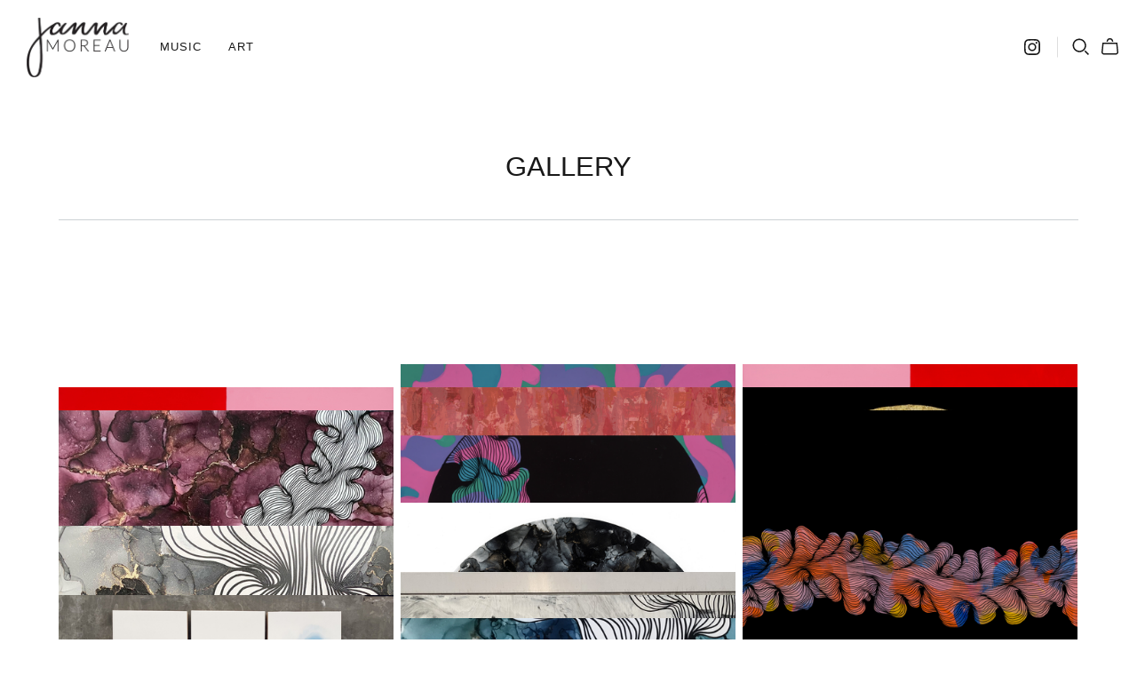

--- FILE ---
content_type: text/html; charset=UTF-8
request_url: https://cozygallery.addons.business/apousr/glry/20604?shop=art-by-janna-moreau.myshopify.com&width=1280&iframeid=cz-embed-gallery20604-1
body_size: 4737
content:
<!DOCTYPE html>
<html lang="en">
    <head>
                <title>Cozy-Image-Gallery</title>
        <link rel="preconnect" href="https://storageciggallery.addons.business">
        <link rel="preconnect" href="https://cdnig.addons.business">
        <link rel="preconnect" href="https://cdncozycig.addons.business">
        <link rel="preconnect" href="https://cdnjs.cloudflare.com">
        <link rel="preconnect" href="https://netdna.bootstrapcdn.com">
                <link rel="preconnect" href="https://fonts.googleapis.com">
                <style>html body {height: 100%;}body {margin: 0;}</style>

        

         <link href="https://cdnig.addons.business/css/embedded/app-strcssaferfghgg.css?v=212104101102" rel="stylesheet" type="text/css"> 
        <script type="text/javascript" src="https://cdnjs.cloudflare.com/ajax/libs/jquery/3.6.0/jquery.min.js"></script>
                <link href="https://fonts.googleapis.com/css?family=Roboto" rel="stylesheet">
        
        

                <script src="https://cdnig.addons.business/js/libs/masonry.js?v=212104101102"></script>
        
        
    </head>

    <body class="dom-ready cozy-masonry">

    <div id="iframeid" class="cz-embed-gallery20604-1" data-antitheft=""></div>


            <!-----Form Section------->

            			
            <style>

                .grid-item {
                    width: calc( ( 100% - 16px ) / 3 );
                    margin-bottom: 8px;
                }

                .gutter-sizer {
                    width: 8px;
                }

                .grid-sizer {
                    width: calc( ( 100% - 16px ) / 3 );
                    float: left;
                    margin-bottom: 8px;
                }

            </style>

                <style>
                    .grid-item .caption-body {
                        background-color: rgba(55,71,79,0.58);
                        color: rgba(255,255,255,255);
                    }
                    .grid-item .caption-body h3 {
                        font-weight: normal;
                        font-size: 16px;
                    }
                    .caption-body i {
                        font-weight: normal;
                        font-size: 16px;
                    }
                </style>

            
            <div class="grid" data-masonryud='{ "itemSelectora": ".grid-item", "columnWidths": 10, "gutters": 10 }'>


                <div class="grid-sizer" style="width: calc( ( 100% - 16px ) / 3 )"></div>
                <div class="gutter-sizer"></div>
                
                            <div class="grid-item cozy-grid-box" data-margin="8"
                                 data-column="3"
                                 data-mobile-column="1"
                                 data-tablet-column="3"
                                 data-antitheft="3"
                                 style="width: calc( ( 100% - 16px ) / 3 )">

                                
                                    <div id="837722" class="fancy-lightbox-modal cz-cursor-pointer"
                                         rel="group" data-image="https://cdncozygalleryo.addons.business/13232/cig-cozy-gallery-6513IyU-ABJM-2021-41-FridayNight5-36x36-xxl.jpg?c=10" data-thumb="https://cdncozygalleryo.addons.business/13232/cig-cozy-gallery-6513IyU-ABJM-2021-41-FridayNight5-36x36-s.jpg?c=10" data-title="&quot;Friday Night 5&quot; 36x36 - Acrylic and Silver on Wood"
                                         data-link="" data-target="">


                                    

                                    <div class="msnry_img_wrap  ">

                                        <div class="msnry_img_content">

                                            
                                            <img class="grid-item-img cz-img-foam" data-src="https://cdncozygalleryo.addons.business/13232/cig-cozy-gallery-6513IyU-ABJM-2021-41-FridayNight5-36x36-s.jpg?c=10" src="https://cdncozygalleryo.addons.business/13232/cig-cozy-gallery-6513IyU-ABJM-2021-41-FridayNight5-36x36-s.jpg?c=10"
                                                 alt="ABJM-2021-41-FridayNight5-36x36" data-pin-error="squawk" data-pin-url="" data-pin-media="https://cdncozygalleryo.addons.business/13232/cig-cozy-gallery-6513IyU-ABJM-2021-41-FridayNight5-36x36-xxl.jpg?c=10"
                                                 data-thumb="https://cdncozygalleryo.addons.business/13232/cig-cozy-gallery-6513IyU-ABJM-2021-41-FridayNight5-36x36-s.jpg?c=10">


                                            
                                                <div class="caption-body body-caption5">
                                                    <div class="overlay-content">
                                                                                                                    <h3>"Friday Night 5" 36x36 - Acrylic and Silver on Wood</h3>
                                                                                                            </div>
                                                </div>

                                            
                                    </div>
                                    </div>

                                                                    </div>                             </div>

                        
                            <div class="grid-item cozy-grid-box" data-margin="8"
                                 data-column="3"
                                 data-mobile-column="1"
                                 data-tablet-column="3"
                                 data-antitheft="3"
                                 style="width: calc( ( 100% - 16px ) / 3 )">

                                
                                    <div id="812315" class="fancy-lightbox-modal cz-cursor-pointer"
                                         rel="group" data-image="https://cdncozycig.addons.business/13232/cig-cozy-gallery-6513Gmz-Moreau-14-copy-xxl.jpg?c=13" data-thumb="https://cdncozycig.addons.business/13232/cig-cozy-gallery-6513Gmz-Moreau-14-copy-s.jpg?c=13" data-title="&quot;A Life Fulfilled&quot; 23x36 - mixed media on wood"
                                         data-link="" data-target="">


                                    

                                    <div class="msnry_img_wrap  ">

                                        <div class="msnry_img_content">

                                            
                                            <img class="grid-item-img cz-img-foam" data-src="https://cdncozycig.addons.business/13232/cig-cozy-gallery-6513Gmz-Moreau-14-copy-s.jpg?c=13" src="https://cdncozycig.addons.business/13232/cig-cozy-gallery-6513Gmz-Moreau-14-copy-s.jpg?c=13"
                                                 alt="Moreau-14 copy" data-pin-error="squawk" data-pin-url="" data-pin-media="https://cdncozycig.addons.business/13232/cig-cozy-gallery-6513Gmz-Moreau-14-copy-xxl.jpg?c=13"
                                                 data-thumb="https://cdncozycig.addons.business/13232/cig-cozy-gallery-6513Gmz-Moreau-14-copy-s.jpg?c=13">


                                            
                                                <div class="caption-body body-caption5">
                                                    <div class="overlay-content">
                                                                                                                    <h3>"A Life Fulfilled" 23x36 - mixed media on wood</h3>
                                                                                                            </div>
                                                </div>

                                            
                                    </div>
                                    </div>

                                                                    </div>                             </div>

                        
                            <div class="grid-item cozy-grid-box" data-margin="8"
                                 data-column="3"
                                 data-mobile-column="1"
                                 data-tablet-column="3"
                                 data-antitheft="3"
                                 style="width: calc( ( 100% - 16px ) / 3 )">

                                
                                    <div id="765059" class="fancy-lightbox-modal cz-cursor-pointer"
                                         rel="group" data-image="https://cdncozygalleryo.addons.business/13232/cig-cozy-gallery-6513BCn-Screen-Shot-2021-04-26-at-11.14.27-AM-xxl.png?c=10" data-thumb="https://cdncozygalleryo.addons.business/13232/cig-cozy-gallery-6513BCn-Screen-Shot-2021-04-26-at-11.14.27-AM-s.png?c=10" data-title="&quot;90s Kid 2&quot; 10x10 - mixed media on wood"
                                         data-link="" data-target="">


                                    

                                    <div class="msnry_img_wrap  ">

                                        <div class="msnry_img_content">

                                            
                                            <img class="grid-item-img cz-img-foam" data-src="https://cdncozygalleryo.addons.business/13232/cig-cozy-gallery-6513BCn-Screen-Shot-2021-04-26-at-11.14.27-AM-s.png?c=10" src="https://cdncozygalleryo.addons.business/13232/cig-cozy-gallery-6513BCn-Screen-Shot-2021-04-26-at-11.14.27-AM-s.png?c=10"
                                                 alt="Screen Shot 2021-04-26 at 11.14.27 AM" data-pin-error="squawk" data-pin-url="" data-pin-media="https://cdncozygalleryo.addons.business/13232/cig-cozy-gallery-6513BCn-Screen-Shot-2021-04-26-at-11.14.27-AM-xxl.png?c=10"
                                                 data-thumb="https://cdncozygalleryo.addons.business/13232/cig-cozy-gallery-6513BCn-Screen-Shot-2021-04-26-at-11.14.27-AM-s.png?c=10">


                                            
                                                <div class="caption-body body-caption5">
                                                    <div class="overlay-content">
                                                                                                                    <h3>"90s Kid 2" 10x10 - mixed media on wood</h3>
                                                                                                            </div>
                                                </div>

                                            
                                    </div>
                                    </div>

                                                                    </div>                             </div>

                        
                            <div class="grid-item cozy-grid-box" data-margin="8"
                                 data-column="3"
                                 data-mobile-column="1"
                                 data-tablet-column="3"
                                 data-antitheft="3"
                                 style="width: calc( ( 100% - 16px ) / 3 )">

                                
                                    <div id="772999" class="fancy-lightbox-modal cz-cursor-pointer"
                                         rel="group" data-image="https://cdncozygalleryo.addons.business/13232/cig-cozy-gallery-6513Wmj-ABJM-2021-20-Confetti-24x36-xxl.jpg?c=10" data-thumb="https://cdncozygalleryo.addons.business/13232/cig-cozy-gallery-6513Wmj-ABJM-2021-20-Confetti-24x36-s.jpg?c=10" data-title="&quot;Confetti&quot; 24x36 - Acrylic on Wood"
                                         data-link="" data-target="">


                                    

                                    <div class="msnry_img_wrap  ">

                                        <div class="msnry_img_content">

                                            
                                            <img class="grid-item-img cz-img-foam" data-src="https://cdncozygalleryo.addons.business/13232/cig-cozy-gallery-6513Wmj-ABJM-2021-20-Confetti-24x36-s.jpg?c=10" src="https://cdncozygalleryo.addons.business/13232/cig-cozy-gallery-6513Wmj-ABJM-2021-20-Confetti-24x36-s.jpg?c=10"
                                                 alt="ABJM-2021-20-Confetti-24x36" data-pin-error="squawk" data-pin-url="" data-pin-media="https://cdncozygalleryo.addons.business/13232/cig-cozy-gallery-6513Wmj-ABJM-2021-20-Confetti-24x36-xxl.jpg?c=10"
                                                 data-thumb="https://cdncozygalleryo.addons.business/13232/cig-cozy-gallery-6513Wmj-ABJM-2021-20-Confetti-24x36-s.jpg?c=10">


                                            
                                                <div class="caption-body body-caption5">
                                                    <div class="overlay-content">
                                                                                                                    <h3>"Confetti" 24x36 - Acrylic on Wood</h3>
                                                                                                            </div>
                                                </div>

                                            
                                    </div>
                                    </div>

                                                                    </div>                             </div>

                        
                            <div class="grid-item cozy-grid-box" data-margin="8"
                                 data-column="3"
                                 data-mobile-column="1"
                                 data-tablet-column="3"
                                 data-antitheft="3"
                                 style="width: calc( ( 100% - 16px ) / 3 )">

                                
                                    <div id="765058" class="fancy-lightbox-modal cz-cursor-pointer"
                                         rel="group" data-image="https://cdncozygalleryo.addons.business/13232/cig-cozy-gallery-6513YUQ-Screen-Shot-2021-04-26-at-11.15.08-AM-xxl.png?c=10" data-thumb="https://cdncozygalleryo.addons.business/13232/cig-cozy-gallery-6513YUQ-Screen-Shot-2021-04-26-at-11.15.08-AM-s.png?c=10" data-title="&quot;90s Kid&quot; 20x20 - Acrylic on wood"
                                         data-link="" data-target="">


                                    

                                    <div class="msnry_img_wrap  ">

                                        <div class="msnry_img_content">

                                            
                                            <img class="grid-item-img cz-img-foam" data-src="https://cdncozygalleryo.addons.business/13232/cig-cozy-gallery-6513YUQ-Screen-Shot-2021-04-26-at-11.15.08-AM-s.png?c=10" src="https://cdncozygalleryo.addons.business/13232/cig-cozy-gallery-6513YUQ-Screen-Shot-2021-04-26-at-11.15.08-AM-s.png?c=10"
                                                 alt="Screen Shot 2021-04-26 at 11.15.08 AM" data-pin-error="squawk" data-pin-url="" data-pin-media="https://cdncozygalleryo.addons.business/13232/cig-cozy-gallery-6513YUQ-Screen-Shot-2021-04-26-at-11.15.08-AM-xxl.png?c=10"
                                                 data-thumb="https://cdncozygalleryo.addons.business/13232/cig-cozy-gallery-6513YUQ-Screen-Shot-2021-04-26-at-11.15.08-AM-s.png?c=10">


                                            
                                                <div class="caption-body body-caption5">
                                                    <div class="overlay-content">
                                                                                                                    <h3>"90s Kid" 20x20 - Acrylic on wood</h3>
                                                                                                            </div>
                                                </div>

                                            
                                    </div>
                                    </div>

                                                                    </div>                             </div>

                        
                            <div class="grid-item cozy-grid-box" data-margin="8"
                                 data-column="3"
                                 data-mobile-column="1"
                                 data-tablet-column="3"
                                 data-antitheft="3"
                                 style="width: calc( ( 100% - 16px ) / 3 )">

                                
                                    <div id="716294" class="fancy-lightbox-modal cz-cursor-pointer"
                                         rel="group" data-image="https://cdncozygalleryo.addons.business/13232/cig-cozy-gallery-6513TAR-Moreau-11-copy-xxl.jpg?c=10" data-thumb="https://cdncozygalleryo.addons.business/13232/cig-cozy-gallery-6513TAR-Moreau-11-copy-s.jpg?c=10" data-title="&quot;Pink Divine&quot; 36x36 - mixed media on wood"
                                         data-link="" data-target="">


                                    

                                    <div class="msnry_img_wrap  ">

                                        <div class="msnry_img_content">

                                            
                                            <img class="grid-item-img cz-img-foam" data-src="https://cdncozygalleryo.addons.business/13232/cig-cozy-gallery-6513TAR-Moreau-11-copy-s.jpg?c=10" src="https://cdncozygalleryo.addons.business/13232/cig-cozy-gallery-6513TAR-Moreau-11-copy-s.jpg?c=10"
                                                 alt="Moreau-11 copy" data-pin-error="squawk" data-pin-url="" data-pin-media="https://cdncozygalleryo.addons.business/13232/cig-cozy-gallery-6513TAR-Moreau-11-copy-xxl.jpg?c=10"
                                                 data-thumb="https://cdncozygalleryo.addons.business/13232/cig-cozy-gallery-6513TAR-Moreau-11-copy-s.jpg?c=10">


                                            
                                                <div class="caption-body body-caption5">
                                                    <div class="overlay-content">
                                                                                                                    <h3>"Pink Divine" 36x36 - mixed media on wood</h3>
                                                                                                            </div>
                                                </div>

                                            
                                    </div>
                                    </div>

                                                                    </div>                             </div>

                        
                            <div class="grid-item cozy-grid-box" data-margin="8"
                                 data-column="3"
                                 data-mobile-column="1"
                                 data-tablet-column="3"
                                 data-antitheft="3"
                                 style="width: calc( ( 100% - 16px ) / 3 )">

                                
                                    <div id="716295" class="fancy-lightbox-modal cz-cursor-pointer"
                                         rel="group" data-image="https://cdncozygalleryo.addons.business/13232/cig-cozy-gallery-6513rkf-Moreau-10-copy-xxl.jpg?c=10" data-thumb="https://cdncozygalleryo.addons.business/13232/cig-cozy-gallery-6513rkf-Moreau-10-copy-s.jpg?c=10" data-title="&quot;Kiss Me&quot; 24in x 24in"
                                         data-link="" data-target="">


                                    

                                    <div class="msnry_img_wrap  ">

                                        <div class="msnry_img_content">

                                            
                                            <img class="grid-item-img cz-img-foam" data-src="https://cdncozygalleryo.addons.business/13232/cig-cozy-gallery-6513rkf-Moreau-10-copy-s.jpg?c=10" src="https://cdncozygalleryo.addons.business/13232/cig-cozy-gallery-6513rkf-Moreau-10-copy-s.jpg?c=10"
                                                 alt="Moreau-10 copy" data-pin-error="squawk" data-pin-url="" data-pin-media="https://cdncozygalleryo.addons.business/13232/cig-cozy-gallery-6513rkf-Moreau-10-copy-xxl.jpg?c=10"
                                                 data-thumb="https://cdncozygalleryo.addons.business/13232/cig-cozy-gallery-6513rkf-Moreau-10-copy-s.jpg?c=10">


                                            
                                                <div class="caption-body body-caption5">
                                                    <div class="overlay-content">
                                                                                                                    <h3>"Kiss Me" 24in x 24in</h3>
                                                                                                            </div>
                                                </div>

                                            
                                    </div>
                                    </div>

                                                                    </div>                             </div>

                        
                            <div class="grid-item cozy-grid-box" data-margin="8"
                                 data-column="3"
                                 data-mobile-column="1"
                                 data-tablet-column="3"
                                 data-antitheft="3"
                                 style="width: calc( ( 100% - 16px ) / 3 )">

                                
                                    <div id="696959" class="fancy-lightbox-modal cz-cursor-pointer"
                                         rel="group" data-image="https://cdncozygalleryo.addons.business/13232/cig-cozy-gallery-6513RXJ-Screen-Shot-2021-01-13-at-3.00.19-PM-xxl.png?c=10" data-thumb="https://cdncozygalleryo.addons.business/13232/cig-cozy-gallery-6513RXJ-Screen-Shot-2021-01-13-at-3.00.19-PM-s.png?c=10" data-title=""
                                         data-link="" data-target="">


                                    

                                    <div class="msnry_img_wrap  ">

                                        <div class="msnry_img_content">

                                            
                                            <img class="grid-item-img cz-img-foam" data-src="https://cdncozygalleryo.addons.business/13232/cig-cozy-gallery-6513RXJ-Screen-Shot-2021-01-13-at-3.00.19-PM-s.png?c=10" src="https://cdncozygalleryo.addons.business/13232/cig-cozy-gallery-6513RXJ-Screen-Shot-2021-01-13-at-3.00.19-PM-s.png?c=10"
                                                 alt="Screen Shot 2021-01-13 at 3.00.19 PM" data-pin-error="squawk" data-pin-url="" data-pin-media="https://cdncozygalleryo.addons.business/13232/cig-cozy-gallery-6513RXJ-Screen-Shot-2021-01-13-at-3.00.19-PM-xxl.png?c=10"
                                                 data-thumb="https://cdncozygalleryo.addons.business/13232/cig-cozy-gallery-6513RXJ-Screen-Shot-2021-01-13-at-3.00.19-PM-s.png?c=10">


                                            
                                    </div>
                                    </div>

                                                                    </div>                             </div>

                        
                            <div class="grid-item cozy-grid-box" data-margin="8"
                                 data-column="3"
                                 data-mobile-column="1"
                                 data-tablet-column="3"
                                 data-antitheft="3"
                                 style="width: calc( ( 100% - 16px ) / 3 )">

                                
                                    <div id="681705" class="fancy-lightbox-modal cz-cursor-pointer"
                                         rel="group" data-image="https://cdncozygalleryo.addons.business/13232/cig-cozy-gallery-6513afG-ABJM-2020-82-GoldMoon2-20x20-xxl.jpg?c=10" data-thumb="https://cdncozygalleryo.addons.business/13232/cig-cozy-gallery-6513afG-ABJM-2020-82-GoldMoon2-20x20-s.jpg?c=10" data-title="&quot;Gold Moon 2&quot; 20x20 -Mixed media on wood"
                                         data-link="" data-target="">


                                    

                                    <div class="msnry_img_wrap  ">

                                        <div class="msnry_img_content">

                                            
                                            <img class="grid-item-img cz-img-foam" data-src="https://cdncozygalleryo.addons.business/13232/cig-cozy-gallery-6513afG-ABJM-2020-82-GoldMoon2-20x20-s.jpg?c=10" src="https://cdncozygalleryo.addons.business/13232/cig-cozy-gallery-6513afG-ABJM-2020-82-GoldMoon2-20x20-s.jpg?c=10"
                                                 alt="ABJM-2020-82-GoldMoon2-20x20" data-pin-error="squawk" data-pin-url="" data-pin-media="https://cdncozygalleryo.addons.business/13232/cig-cozy-gallery-6513afG-ABJM-2020-82-GoldMoon2-20x20-xxl.jpg?c=10"
                                                 data-thumb="https://cdncozygalleryo.addons.business/13232/cig-cozy-gallery-6513afG-ABJM-2020-82-GoldMoon2-20x20-s.jpg?c=10">


                                            
                                                <div class="caption-body body-caption5">
                                                    <div class="overlay-content">
                                                                                                                    <h3>"Gold Moon 2" 20x20 -Mixed media on wood</h3>
                                                                                                            </div>
                                                </div>

                                            
                                    </div>
                                    </div>

                                                                    </div>                             </div>

                        
                            <div class="grid-item cozy-grid-box" data-margin="8"
                                 data-column="3"
                                 data-mobile-column="1"
                                 data-tablet-column="3"
                                 data-antitheft="3"
                                 style="width: calc( ( 100% - 16px ) / 3 )">

                                
                                    <div id="681706" class="fancy-lightbox-modal cz-cursor-pointer"
                                         rel="group" data-image="https://cdncozygalleryo.addons.business/13232/cig-cozy-gallery-6513tr9-ABJM-2020-67-Connection-16x20-xxl.jpg?c=10" data-thumb="https://cdncozygalleryo.addons.business/13232/cig-cozy-gallery-6513tr9-ABJM-2020-67-Connection-16x20-s.jpg?c=10" data-title="&quot;Connection&quot; - 16x20 - Mixed media on Wood"
                                         data-link="" data-target="">


                                    

                                    <div class="msnry_img_wrap  ">

                                        <div class="msnry_img_content">

                                            
                                            <img class="grid-item-img cz-img-foam" data-src="https://cdncozygalleryo.addons.business/13232/cig-cozy-gallery-6513tr9-ABJM-2020-67-Connection-16x20-s.jpg?c=10" src="https://cdncozygalleryo.addons.business/13232/cig-cozy-gallery-6513tr9-ABJM-2020-67-Connection-16x20-s.jpg?c=10"
                                                 alt="ABJM-2020-67-Connection-16x20" data-pin-error="squawk" data-pin-url="" data-pin-media="https://cdncozygalleryo.addons.business/13232/cig-cozy-gallery-6513tr9-ABJM-2020-67-Connection-16x20-xxl.jpg?c=10"
                                                 data-thumb="https://cdncozygalleryo.addons.business/13232/cig-cozy-gallery-6513tr9-ABJM-2020-67-Connection-16x20-s.jpg?c=10">


                                            
                                                <div class="caption-body body-caption5">
                                                    <div class="overlay-content">
                                                                                                                    <h3>"Connection" - 16x20 - Mixed media on Wood</h3>
                                                                                                            </div>
                                                </div>

                                            
                                    </div>
                                    </div>

                                                                    </div>                             </div>

                        
                            <div class="grid-item cozy-grid-box" data-margin="8"
                                 data-column="3"
                                 data-mobile-column="1"
                                 data-tablet-column="3"
                                 data-antitheft="3"
                                 style="width: calc( ( 100% - 16px ) / 3 )">

                                
                                    <div id="646597" class="fancy-lightbox-modal cz-cursor-pointer"
                                         rel="group" data-image="https://cdncozygalleryo.addons.business/13232/cig-cozy-gallery-651390C-ABJM-Illustrious-10x10-2020-47-xxl.jpg?c=10" data-thumb="https://cdncozygalleryo.addons.business/13232/cig-cozy-gallery-651390C-ABJM-Illustrious-10x10-2020-47-s.jpg?c=10" data-title=""
                                         data-link="" data-target="">


                                    

                                    <div class="msnry_img_wrap  ">

                                        <div class="msnry_img_content">

                                            
                                            <img class="grid-item-img cz-img-foam" data-src="https://cdncozygalleryo.addons.business/13232/cig-cozy-gallery-651390C-ABJM-Illustrious-10x10-2020-47-s.jpg?c=10" src="https://cdncozygalleryo.addons.business/13232/cig-cozy-gallery-651390C-ABJM-Illustrious-10x10-2020-47-s.jpg?c=10"
                                                 alt="ABJM-Illustrious-10x10-2020-47" data-pin-error="squawk" data-pin-url="" data-pin-media="https://cdncozygalleryo.addons.business/13232/cig-cozy-gallery-651390C-ABJM-Illustrious-10x10-2020-47-xxl.jpg?c=10"
                                                 data-thumb="https://cdncozygalleryo.addons.business/13232/cig-cozy-gallery-651390C-ABJM-Illustrious-10x10-2020-47-s.jpg?c=10">


                                            
                                    </div>
                                    </div>

                                                                    </div>                             </div>

                        
                            <div class="grid-item cozy-grid-box" data-margin="8"
                                 data-column="3"
                                 data-mobile-column="1"
                                 data-tablet-column="3"
                                 data-antitheft="3"
                                 style="width: calc( ( 100% - 16px ) / 3 )">

                                
                                    <div id="598010" class="fancy-lightbox-modal cz-cursor-pointer"
                                         rel="group" data-image="https://cdncozycig.addons.business/13232/cig-cozy-gallery-6513OeK-Moreau-04-copy-xxl.jpg?c=13" data-thumb="https://cdncozycig.addons.business/13232/cig-cozy-gallery-6513OeK-Moreau-04-copy-s.jpg?c=13" data-title="&quot;Ready for Summer&quot; 16x16 - Acrylic on wood"
                                         data-link="" data-target="">


                                    

                                    <div class="msnry_img_wrap  ">

                                        <div class="msnry_img_content">

                                            
                                            <img class="grid-item-img cz-img-foam" data-src="https://cdncozycig.addons.business/13232/cig-cozy-gallery-6513OeK-Moreau-04-copy-s.jpg?c=13" src="https://cdncozycig.addons.business/13232/cig-cozy-gallery-6513OeK-Moreau-04-copy-s.jpg?c=13"
                                                 alt="Moreau-04 copy" data-pin-error="squawk" data-pin-url="" data-pin-media="https://cdncozycig.addons.business/13232/cig-cozy-gallery-6513OeK-Moreau-04-copy-xxl.jpg?c=13"
                                                 data-thumb="https://cdncozycig.addons.business/13232/cig-cozy-gallery-6513OeK-Moreau-04-copy-s.jpg?c=13">


                                            
                                                <div class="caption-body body-caption5">
                                                    <div class="overlay-content">
                                                                                                                    <h3>"Ready for Summer" 16x16 - Acrylic on wood</h3>
                                                                                                            </div>
                                                </div>

                                            
                                    </div>
                                    </div>

                                                                    </div>                             </div>

                        
                            <div class="grid-item cozy-grid-box" data-margin="8"
                                 data-column="3"
                                 data-mobile-column="1"
                                 data-tablet-column="3"
                                 data-antitheft="3"
                                 style="width: calc( ( 100% - 16px ) / 3 )">

                                
                                    <div id="650215" class="fancy-lightbox-modal cz-cursor-pointer"
                                         rel="group" data-image="https://cdncozygalleryo.addons.business/13232/cig-cozy-gallery-6513Fmr-Moreau-06-20copy-xxl.jpg?c=10" data-thumb="https://cdncozygalleryo.addons.business/13232/cig-cozy-gallery-6513Fmr-Moreau-06-20copy-s.jpg?c=10" data-title=""
                                         data-link="" data-target="">


                                    

                                    <div class="msnry_img_wrap  ">

                                        <div class="msnry_img_content">

                                            
                                            <img class="grid-item-img cz-img-foam" data-src="https://cdncozygalleryo.addons.business/13232/cig-cozy-gallery-6513Fmr-Moreau-06-20copy-s.jpg?c=10" src="https://cdncozygalleryo.addons.business/13232/cig-cozy-gallery-6513Fmr-Moreau-06-20copy-s.jpg?c=10"
                                                 alt="Moreau-06 20copy" data-pin-error="squawk" data-pin-url="" data-pin-media="https://cdncozygalleryo.addons.business/13232/cig-cozy-gallery-6513Fmr-Moreau-06-20copy-xxl.jpg?c=10"
                                                 data-thumb="https://cdncozygalleryo.addons.business/13232/cig-cozy-gallery-6513Fmr-Moreau-06-20copy-s.jpg?c=10">


                                            
                                    </div>
                                    </div>

                                                                    </div>                             </div>

                        
                            <div class="grid-item cozy-grid-box" data-margin="8"
                                 data-column="3"
                                 data-mobile-column="1"
                                 data-tablet-column="3"
                                 data-antitheft="3"
                                 style="width: calc( ( 100% - 16px ) / 3 )">

                                
                                    <div id="696960" class="fancy-lightbox-modal cz-cursor-pointer"
                                         rel="group" data-image="https://cdncozygalleryo.addons.business/13232/cig-cozy-gallery-6513ufu-Screen-Shot-2021-01-13-at-3.00.04-PM-xxl.png?c=10" data-thumb="https://cdncozygalleryo.addons.business/13232/cig-cozy-gallery-6513ufu-Screen-Shot-2021-01-13-at-3.00.04-PM-s.png?c=10" data-title=""
                                         data-link="" data-target="">


                                    

                                    <div class="msnry_img_wrap  ">

                                        <div class="msnry_img_content">

                                            
                                            <img class="grid-item-img cz-img-foam" data-src="https://cdncozygalleryo.addons.business/13232/cig-cozy-gallery-6513ufu-Screen-Shot-2021-01-13-at-3.00.04-PM-s.png?c=10" src="https://cdncozygalleryo.addons.business/13232/cig-cozy-gallery-6513ufu-Screen-Shot-2021-01-13-at-3.00.04-PM-s.png?c=10"
                                                 alt="Screen Shot 2021-01-13 at 3.00.04 PM" data-pin-error="squawk" data-pin-url="" data-pin-media="https://cdncozygalleryo.addons.business/13232/cig-cozy-gallery-6513ufu-Screen-Shot-2021-01-13-at-3.00.04-PM-xxl.png?c=10"
                                                 data-thumb="https://cdncozygalleryo.addons.business/13232/cig-cozy-gallery-6513ufu-Screen-Shot-2021-01-13-at-3.00.04-PM-s.png?c=10">


                                            
                                    </div>
                                    </div>

                                                                    </div>                             </div>

                        
                            <div class="grid-item cozy-grid-box" data-margin="8"
                                 data-column="3"
                                 data-mobile-column="1"
                                 data-tablet-column="3"
                                 data-antitheft="3"
                                 style="width: calc( ( 100% - 16px ) / 3 )">

                                
                                    <div id="650217" class="fancy-lightbox-modal cz-cursor-pointer"
                                         rel="group" data-image="https://cdncozygalleryo.addons.business/13232/cig-cozy-gallery-6513r8H-Moreau-07-copy-xxl.jpg?c=10" data-thumb="https://cdncozygalleryo.addons.business/13232/cig-cozy-gallery-6513r8H-Moreau-07-copy-s.jpg?c=10" data-title="&quot;Moonrise&quot; 20x20 - Mixed media on wood"
                                         data-link="" data-target="">


                                    

                                    <div class="msnry_img_wrap  ">

                                        <div class="msnry_img_content">

                                            
                                            <img class="grid-item-img cz-img-foam" data-src="https://cdncozygalleryo.addons.business/13232/cig-cozy-gallery-6513r8H-Moreau-07-copy-s.jpg?c=10" src="https://cdncozygalleryo.addons.business/13232/cig-cozy-gallery-6513r8H-Moreau-07-copy-s.jpg?c=10"
                                                 alt="Moreau-07 copy" data-pin-error="squawk" data-pin-url="" data-pin-media="https://cdncozygalleryo.addons.business/13232/cig-cozy-gallery-6513r8H-Moreau-07-copy-xxl.jpg?c=10"
                                                 data-thumb="https://cdncozygalleryo.addons.business/13232/cig-cozy-gallery-6513r8H-Moreau-07-copy-s.jpg?c=10">


                                            
                                                <div class="caption-body body-caption5">
                                                    <div class="overlay-content">
                                                                                                                    <h3>"Moonrise" 20x20 - Mixed media on wood</h3>
                                                                                                            </div>
                                                </div>

                                            
                                    </div>
                                    </div>

                                                                    </div>                             </div>

                        
                            <div class="grid-item cozy-grid-box" data-margin="8"
                                 data-column="3"
                                 data-mobile-column="1"
                                 data-tablet-column="3"
                                 data-antitheft="3"
                                 style="width: calc( ( 100% - 16px ) / 3 )">

                                
                                    <div id="696961" class="fancy-lightbox-modal cz-cursor-pointer"
                                         rel="group" data-image="https://cdncozygalleryo.addons.business/13232/cig-cozy-gallery-6513kQr-Screen-Shot-2021-01-13-at-2.59.56-PM-xxl.png?c=10" data-thumb="https://cdncozygalleryo.addons.business/13232/cig-cozy-gallery-6513kQr-Screen-Shot-2021-01-13-at-2.59.56-PM-s.png?c=10" data-title=""
                                         data-link="" data-target="">


                                    

                                    <div class="msnry_img_wrap  ">

                                        <div class="msnry_img_content">

                                            
                                            <img class="grid-item-img cz-img-foam" data-src="https://cdncozygalleryo.addons.business/13232/cig-cozy-gallery-6513kQr-Screen-Shot-2021-01-13-at-2.59.56-PM-s.png?c=10" src="https://cdncozygalleryo.addons.business/13232/cig-cozy-gallery-6513kQr-Screen-Shot-2021-01-13-at-2.59.56-PM-s.png?c=10"
                                                 alt="Screen Shot 2021-01-13 at 2.59.56 PM" data-pin-error="squawk" data-pin-url="" data-pin-media="https://cdncozygalleryo.addons.business/13232/cig-cozy-gallery-6513kQr-Screen-Shot-2021-01-13-at-2.59.56-PM-xxl.png?c=10"
                                                 data-thumb="https://cdncozygalleryo.addons.business/13232/cig-cozy-gallery-6513kQr-Screen-Shot-2021-01-13-at-2.59.56-PM-s.png?c=10">


                                            
                                    </div>
                                    </div>

                                                                    </div>                             </div>

                        
                            <div class="grid-item cozy-grid-box" data-margin="8"
                                 data-column="3"
                                 data-mobile-column="1"
                                 data-tablet-column="3"
                                 data-antitheft="3"
                                 style="width: calc( ( 100% - 16px ) / 3 )">

                                
                                    <div id="696962" class="fancy-lightbox-modal cz-cursor-pointer"
                                         rel="group" data-image="https://cdncozygalleryo.addons.business/13232/cig-cozy-gallery-6513Tq5-Screen-Shot-2021-01-13-at-2.59.47-PM-xxl.png?c=10" data-thumb="https://cdncozygalleryo.addons.business/13232/cig-cozy-gallery-6513Tq5-Screen-Shot-2021-01-13-at-2.59.47-PM-s.png?c=10" data-title=""
                                         data-link="" data-target="">


                                    

                                    <div class="msnry_img_wrap  ">

                                        <div class="msnry_img_content">

                                            
                                            <img class="grid-item-img cz-img-foam" data-src="https://cdncozygalleryo.addons.business/13232/cig-cozy-gallery-6513Tq5-Screen-Shot-2021-01-13-at-2.59.47-PM-s.png?c=10" src="https://cdncozygalleryo.addons.business/13232/cig-cozy-gallery-6513Tq5-Screen-Shot-2021-01-13-at-2.59.47-PM-s.png?c=10"
                                                 alt="Screen Shot 2021-01-13 at 2.59.47 PM" data-pin-error="squawk" data-pin-url="" data-pin-media="https://cdncozygalleryo.addons.business/13232/cig-cozy-gallery-6513Tq5-Screen-Shot-2021-01-13-at-2.59.47-PM-xxl.png?c=10"
                                                 data-thumb="https://cdncozygalleryo.addons.business/13232/cig-cozy-gallery-6513Tq5-Screen-Shot-2021-01-13-at-2.59.47-PM-s.png?c=10">


                                            
                                    </div>
                                    </div>

                                                                    </div>                             </div>

                        
                            <div class="grid-item cozy-grid-box" data-margin="8"
                                 data-column="3"
                                 data-mobile-column="1"
                                 data-tablet-column="3"
                                 data-antitheft="3"
                                 style="width: calc( ( 100% - 16px ) / 3 )">

                                
                                    <div id="696963" class="fancy-lightbox-modal cz-cursor-pointer"
                                         rel="group" data-image="https://cdncozygalleryo.addons.business/13232/cig-cozy-gallery-6513Qb2-Screen-Shot-2021-01-13-at-2.59.38-PM-xxl.png?c=10" data-thumb="https://cdncozygalleryo.addons.business/13232/cig-cozy-gallery-6513Qb2-Screen-Shot-2021-01-13-at-2.59.38-PM-s.png?c=10" data-title=""
                                         data-link="" data-target="">


                                    

                                    <div class="msnry_img_wrap  ">

                                        <div class="msnry_img_content">

                                            
                                            <img class="grid-item-img cz-img-foam" data-src="https://cdncozygalleryo.addons.business/13232/cig-cozy-gallery-6513Qb2-Screen-Shot-2021-01-13-at-2.59.38-PM-s.png?c=10" src="https://cdncozygalleryo.addons.business/13232/cig-cozy-gallery-6513Qb2-Screen-Shot-2021-01-13-at-2.59.38-PM-s.png?c=10"
                                                 alt="Screen Shot 2021-01-13 at 2.59.38 PM" data-pin-error="squawk" data-pin-url="" data-pin-media="https://cdncozygalleryo.addons.business/13232/cig-cozy-gallery-6513Qb2-Screen-Shot-2021-01-13-at-2.59.38-PM-xxl.png?c=10"
                                                 data-thumb="https://cdncozygalleryo.addons.business/13232/cig-cozy-gallery-6513Qb2-Screen-Shot-2021-01-13-at-2.59.38-PM-s.png?c=10">


                                            
                                    </div>
                                    </div>

                                                                    </div>                             </div>

                        
                            <div class="grid-item cozy-grid-box" data-margin="8"
                                 data-column="3"
                                 data-mobile-column="1"
                                 data-tablet-column="3"
                                 data-antitheft="3"
                                 style="width: calc( ( 100% - 16px ) / 3 )">

                                
                                    <div id="539422" class="fancy-lightbox-modal cz-cursor-pointer"
                                         rel="group" data-image="https://cdncozygalleryo.addons.business/13232/cig-cozy-gallery-65135JA-ABJM-EclipseII-20x20-2020-Low--xxl.jpeg?c=10" data-thumb="https://cdncozygalleryo.addons.business/13232/cig-cozy-gallery-65135JA-ABJM-EclipseII-20x20-2020-Low--s.jpeg?c=10" data-title="Eclipse II - Mixed media on wood panel with resin finish - 20&quot;x20&quot;"
                                         data-link="" data-target="">


                                    

                                    <div class="msnry_img_wrap  ">

                                        <div class="msnry_img_content">

                                            
                                            <img class="grid-item-img cz-img-foam" data-src="https://cdncozygalleryo.addons.business/13232/cig-cozy-gallery-65135JA-ABJM-EclipseII-20x20-2020-Low--s.jpeg?c=10" src="https://cdncozygalleryo.addons.business/13232/cig-cozy-gallery-65135JA-ABJM-EclipseII-20x20-2020-Low--s.jpeg?c=10"
                                                 alt="ABJM-EclipseII-20x20-2020 Low " data-pin-error="squawk" data-pin-url="" data-pin-media="https://cdncozygalleryo.addons.business/13232/cig-cozy-gallery-65135JA-ABJM-EclipseII-20x20-2020-Low--xxl.jpeg?c=10"
                                                 data-thumb="https://cdncozygalleryo.addons.business/13232/cig-cozy-gallery-65135JA-ABJM-EclipseII-20x20-2020-Low--s.jpeg?c=10">


                                            
                                                <div class="caption-body body-caption5">
                                                    <div class="overlay-content">
                                                                                                                    <h3>Eclipse II - Mixed media on wood panel with resin finish - 20"x20"</h3>
                                                                                                            </div>
                                                </div>

                                            
                                    </div>
                                    </div>

                                                                    </div>                             </div>

                        
                            <div class="grid-item cozy-grid-box" data-margin="8"
                                 data-column="3"
                                 data-mobile-column="1"
                                 data-tablet-column="3"
                                 data-antitheft="3"
                                 style="width: calc( ( 100% - 16px ) / 3 )">

                                
                                    <div id="598011" class="fancy-lightbox-modal cz-cursor-pointer"
                                         rel="group" data-image="https://cdncozycig.addons.business/13232/cig-cozy-gallery-6513EHl-Moreau-03--1--xxl.jpg?c=13" data-thumb="https://cdncozycig.addons.business/13232/cig-cozy-gallery-6513EHl-Moreau-03--1--s.jpg?c=13" data-title="Eclipse I - Mixed media on wood panel with resin finish - 20&quot;x20&quot;"
                                         data-link="" data-target="">


                                    

                                    <div class="msnry_img_wrap  ">

                                        <div class="msnry_img_content">

                                            
                                            <img class="grid-item-img cz-img-foam" data-src="https://cdncozycig.addons.business/13232/cig-cozy-gallery-6513EHl-Moreau-03--1--s.jpg?c=13" src="https://cdncozycig.addons.business/13232/cig-cozy-gallery-6513EHl-Moreau-03--1--s.jpg?c=13"
                                                 alt="Moreau-03  1 " data-pin-error="squawk" data-pin-url="" data-pin-media="https://cdncozycig.addons.business/13232/cig-cozy-gallery-6513EHl-Moreau-03--1--xxl.jpg?c=13"
                                                 data-thumb="https://cdncozycig.addons.business/13232/cig-cozy-gallery-6513EHl-Moreau-03--1--s.jpg?c=13">


                                            
                                                <div class="caption-body body-caption5">
                                                    <div class="overlay-content">
                                                                                                                    <h3>Eclipse I - Mixed media on wood panel with resin finish - 20"x20"</h3>
                                                                                                            </div>
                                                </div>

                                            
                                    </div>
                                    </div>

                                                                    </div>                             </div>

                        
                            <div class="grid-item cozy-grid-box" data-margin="8"
                                 data-column="3"
                                 data-mobile-column="1"
                                 data-tablet-column="3"
                                 data-antitheft="3"
                                 style="width: calc( ( 100% - 16px ) / 3 )">

                                
                                    <div id="526989" class="fancy-lightbox-modal cz-cursor-pointer"
                                         rel="group" data-image="https://cdncozycig.addons.business/13232/cig-cozy-gallery-65135lr-somber-xxl.jpeg?c=13" data-thumb="https://cdncozycig.addons.business/13232/cig-cozy-gallery-65135lr-somber-s.jpeg?c=13" data-title="Somber - Mixed media on yupo paper"
                                         data-link="" data-target="">


                                    

                                    <div class="msnry_img_wrap  ">

                                        <div class="msnry_img_content">

                                            
                                            <img class="grid-item-img cz-img-foam" data-src="https://cdncozycig.addons.business/13232/cig-cozy-gallery-65135lr-somber-s.jpeg?c=13" src="https://cdncozycig.addons.business/13232/cig-cozy-gallery-65135lr-somber-s.jpeg?c=13"
                                                 alt="somber" data-pin-error="squawk" data-pin-url="" data-pin-media="https://cdncozycig.addons.business/13232/cig-cozy-gallery-65135lr-somber-xxl.jpeg?c=13"
                                                 data-thumb="https://cdncozycig.addons.business/13232/cig-cozy-gallery-65135lr-somber-s.jpeg?c=13">


                                            
                                                <div class="caption-body body-caption5">
                                                    <div class="overlay-content">
                                                                                                                    <h3>Somber - Mixed media on yupo paper</h3>
                                                                                                            </div>
                                                </div>

                                            
                                    </div>
                                    </div>

                                                                    </div>                             </div>

                        
                            <div class="grid-item cozy-grid-box" data-margin="8"
                                 data-column="3"
                                 data-mobile-column="1"
                                 data-tablet-column="3"
                                 data-antitheft="3"
                                 style="width: calc( ( 100% - 16px ) / 3 )">

                                
                                    <div id="646596" class="fancy-lightbox-modal cz-cursor-pointer"
                                         rel="group" data-image="https://cdncozygalleryo.addons.business/13232/cig-cozy-gallery-6513qQ1-ABJM-Gloriouse-10x10-2020-48-xxl.jpg?c=10" data-thumb="https://cdncozygalleryo.addons.business/13232/cig-cozy-gallery-6513qQ1-ABJM-Gloriouse-10x10-2020-48-s.jpg?c=10" data-title=""
                                         data-link="" data-target="">


                                    

                                    <div class="msnry_img_wrap  ">

                                        <div class="msnry_img_content">

                                            
                                            <img class="grid-item-img cz-img-foam" data-src="https://cdncozygalleryo.addons.business/13232/cig-cozy-gallery-6513qQ1-ABJM-Gloriouse-10x10-2020-48-s.jpg?c=10" src="https://cdncozygalleryo.addons.business/13232/cig-cozy-gallery-6513qQ1-ABJM-Gloriouse-10x10-2020-48-s.jpg?c=10"
                                                 alt="ABJM-Gloriouse-10x10-2020-48" data-pin-error="squawk" data-pin-url="" data-pin-media="https://cdncozygalleryo.addons.business/13232/cig-cozy-gallery-6513qQ1-ABJM-Gloriouse-10x10-2020-48-xxl.jpg?c=10"
                                                 data-thumb="https://cdncozygalleryo.addons.business/13232/cig-cozy-gallery-6513qQ1-ABJM-Gloriouse-10x10-2020-48-s.jpg?c=10">


                                            
                                    </div>
                                    </div>

                                                                    </div>                             </div>

                        
                            <div class="grid-item cozy-grid-box" data-margin="8"
                                 data-column="3"
                                 data-mobile-column="1"
                                 data-tablet-column="3"
                                 data-antitheft="3"
                                 style="width: calc( ( 100% - 16px ) / 3 )">

                                
                                    <div id="646598" class="fancy-lightbox-modal cz-cursor-pointer"
                                         rel="group" data-image="https://cdncozygalleryo.addons.business/13232/cig-cozy-gallery-6513AUb-ABJM-NewMoon-12x12-2020-63-xxl.jpg?c=10" data-thumb="https://cdncozygalleryo.addons.business/13232/cig-cozy-gallery-6513AUb-ABJM-NewMoon-12x12-2020-63-s.jpg?c=10" data-title=""
                                         data-link="" data-target="">


                                    

                                    <div class="msnry_img_wrap  ">

                                        <div class="msnry_img_content">

                                            
                                            <img class="grid-item-img cz-img-foam" data-src="https://cdncozygalleryo.addons.business/13232/cig-cozy-gallery-6513AUb-ABJM-NewMoon-12x12-2020-63-s.jpg?c=10" src="https://cdncozygalleryo.addons.business/13232/cig-cozy-gallery-6513AUb-ABJM-NewMoon-12x12-2020-63-s.jpg?c=10"
                                                 alt="ABJM-NewMoon-12x12-2020-63" data-pin-error="squawk" data-pin-url="" data-pin-media="https://cdncozygalleryo.addons.business/13232/cig-cozy-gallery-6513AUb-ABJM-NewMoon-12x12-2020-63-xxl.jpg?c=10"
                                                 data-thumb="https://cdncozygalleryo.addons.business/13232/cig-cozy-gallery-6513AUb-ABJM-NewMoon-12x12-2020-63-s.jpg?c=10">


                                            
                                    </div>
                                    </div>

                                                                    </div>                             </div>

                        
                            <div class="grid-item cozy-grid-box" data-margin="8"
                                 data-column="3"
                                 data-mobile-column="1"
                                 data-tablet-column="3"
                                 data-antitheft="3"
                                 style="width: calc( ( 100% - 16px ) / 3 )">

                                
                                    <div id="650216" class="fancy-lightbox-modal cz-cursor-pointer"
                                         rel="group" data-image="https://cdncozygalleryo.addons.business/13232/cig-cozy-gallery-651315L-Moreau-05-copy-xxl.jpg?c=10" data-thumb="https://cdncozygalleryo.addons.business/13232/cig-cozy-gallery-651315L-Moreau-05-copy-s.jpg?c=10" data-title=""
                                         data-link="" data-target="">


                                    

                                    <div class="msnry_img_wrap  ">

                                        <div class="msnry_img_content">

                                            
                                            <img class="grid-item-img cz-img-foam" data-src="https://cdncozygalleryo.addons.business/13232/cig-cozy-gallery-651315L-Moreau-05-copy-s.jpg?c=10" src="https://cdncozygalleryo.addons.business/13232/cig-cozy-gallery-651315L-Moreau-05-copy-s.jpg?c=10"
                                                 alt="Moreau-05 copy" data-pin-error="squawk" data-pin-url="" data-pin-media="https://cdncozygalleryo.addons.business/13232/cig-cozy-gallery-651315L-Moreau-05-copy-xxl.jpg?c=10"
                                                 data-thumb="https://cdncozygalleryo.addons.business/13232/cig-cozy-gallery-651315L-Moreau-05-copy-s.jpg?c=10">


                                            
                                    </div>
                                    </div>

                                                                    </div>                             </div>

                        
                            <div class="grid-item cozy-grid-box" data-margin="8"
                                 data-column="3"
                                 data-mobile-column="1"
                                 data-tablet-column="3"
                                 data-antitheft="3"
                                 style="width: calc( ( 100% - 16px ) / 3 )">

                                
                                    <div id="646600" class="fancy-lightbox-modal cz-cursor-pointer"
                                         rel="group" data-image="https://cdncozygalleryo.addons.business/13232/cig-cozy-gallery-6513kJ4-ABJM-Saros-12x12-2020-60-xxl.jpg?c=10" data-thumb="https://cdncozygalleryo.addons.business/13232/cig-cozy-gallery-6513kJ4-ABJM-Saros-12x12-2020-60-s.jpg?c=10" data-title=""
                                         data-link="" data-target="">


                                    

                                    <div class="msnry_img_wrap  ">

                                        <div class="msnry_img_content">

                                            
                                            <img class="grid-item-img cz-img-foam" data-src="https://cdncozygalleryo.addons.business/13232/cig-cozy-gallery-6513kJ4-ABJM-Saros-12x12-2020-60-s.jpg?c=10" src="https://cdncozygalleryo.addons.business/13232/cig-cozy-gallery-6513kJ4-ABJM-Saros-12x12-2020-60-s.jpg?c=10"
                                                 alt="ABJM-Saros-12x12-2020-60" data-pin-error="squawk" data-pin-url="" data-pin-media="https://cdncozygalleryo.addons.business/13232/cig-cozy-gallery-6513kJ4-ABJM-Saros-12x12-2020-60-xxl.jpg?c=10"
                                                 data-thumb="https://cdncozygalleryo.addons.business/13232/cig-cozy-gallery-6513kJ4-ABJM-Saros-12x12-2020-60-s.jpg?c=10">


                                            
                                    </div>
                                    </div>

                                                                    </div>                             </div>

                        
                            <div class="grid-item cozy-grid-box" data-margin="8"
                                 data-column="3"
                                 data-mobile-column="1"
                                 data-tablet-column="3"
                                 data-antitheft="3"
                                 style="width: calc( ( 100% - 16px ) / 3 )">

                                
                                    <div id="526501" class="fancy-lightbox-modal cz-cursor-pointer"
                                         rel="group" data-image="https://cdncozycig.addons.business/13232/cig-cozy-gallery-6513HAW-double-xxl.jpeg?c=13" data-thumb="https://cdncozycig.addons.business/13232/cig-cozy-gallery-6513HAW-double-s.jpeg?c=13" data-title="Aceline and Flavien"
                                         data-link="" data-target="">


                                    

                                    <div class="msnry_img_wrap  ">

                                        <div class="msnry_img_content">

                                            
                                            <img class="grid-item-img cz-img-foam" data-src="https://cdncozycig.addons.business/13232/cig-cozy-gallery-6513HAW-double-s.jpeg?c=13" src="https://cdncozycig.addons.business/13232/cig-cozy-gallery-6513HAW-double-s.jpeg?c=13"
                                                 alt="double" data-pin-error="squawk" data-pin-url="" data-pin-media="https://cdncozycig.addons.business/13232/cig-cozy-gallery-6513HAW-double-xxl.jpeg?c=13"
                                                 data-thumb="https://cdncozycig.addons.business/13232/cig-cozy-gallery-6513HAW-double-s.jpeg?c=13">


                                            
                                                <div class="caption-body body-caption5">
                                                    <div class="overlay-content">
                                                                                                                    <h3>Aceline and Flavien</h3>
                                                                                                            </div>
                                                </div>

                                            
                                    </div>
                                    </div>

                                                                    </div>                             </div>

                        
                            <div class="grid-item cozy-grid-box" data-margin="8"
                                 data-column="3"
                                 data-mobile-column="1"
                                 data-tablet-column="3"
                                 data-antitheft="3"
                                 style="width: calc( ( 100% - 16px ) / 3 )">

                                
                                    <div id="526504" class="fancy-lightbox-modal cz-cursor-pointer"
                                         rel="group" data-image="https://cdncozycig.addons.business/13232/cig-cozy-gallery-6513yjT-IMG_3895-xxl.jpg?c=13" data-thumb="https://cdncozycig.addons.business/13232/cig-cozy-gallery-6513yjT-IMG_3895-s.jpg?c=13" data-title="Alair - Alcohol ink on Wood Panel - 24&quot;x24&quot;"
                                         data-link="" data-target="">


                                    

                                    <div class="msnry_img_wrap  ">

                                        <div class="msnry_img_content">

                                            
                                            <img class="grid-item-img cz-img-foam" data-src="https://cdncozycig.addons.business/13232/cig-cozy-gallery-6513yjT-IMG_3895-s.jpg?c=13" src="https://cdncozycig.addons.business/13232/cig-cozy-gallery-6513yjT-IMG_3895-s.jpg?c=13"
                                                 alt="IMG_3895" data-pin-error="squawk" data-pin-url="" data-pin-media="https://cdncozycig.addons.business/13232/cig-cozy-gallery-6513yjT-IMG_3895-xxl.jpg?c=13"
                                                 data-thumb="https://cdncozycig.addons.business/13232/cig-cozy-gallery-6513yjT-IMG_3895-s.jpg?c=13">


                                            
                                                <div class="caption-body body-caption5">
                                                    <div class="overlay-content">
                                                                                                                    <h3>Alair - Alcohol ink on Wood Panel - 24"x24"</h3>
                                                                                                            </div>
                                                </div>

                                            
                                    </div>
                                    </div>

                                                                    </div>                             </div>

                        
                            <div class="grid-item cozy-grid-box" data-margin="8"
                                 data-column="3"
                                 data-mobile-column="1"
                                 data-tablet-column="3"
                                 data-antitheft="3"
                                 style="width: calc( ( 100% - 16px ) / 3 )">

                                
                                    <div id="526988" class="fancy-lightbox-modal cz-cursor-pointer"
                                         rel="group" data-image="https://cdncozycig.addons.business/13232/cig-cozy-gallery-6513cM7-IMG_0670-xxl.jpg?c=13" data-thumb="https://cdncozycig.addons.business/13232/cig-cozy-gallery-6513cM7-IMG_0670-s.jpg?c=13" data-title="Samanta - Acrylic on canvas"
                                         data-link="" data-target="">


                                    

                                    <div class="msnry_img_wrap  ">

                                        <div class="msnry_img_content">

                                            
                                            <img class="grid-item-img cz-img-foam" data-src="https://cdncozycig.addons.business/13232/cig-cozy-gallery-6513cM7-IMG_0670-s.jpg?c=13" src="https://cdncozycig.addons.business/13232/cig-cozy-gallery-6513cM7-IMG_0670-s.jpg?c=13"
                                                 alt="IMG_0670" data-pin-error="squawk" data-pin-url="" data-pin-media="https://cdncozycig.addons.business/13232/cig-cozy-gallery-6513cM7-IMG_0670-xxl.jpg?c=13"
                                                 data-thumb="https://cdncozycig.addons.business/13232/cig-cozy-gallery-6513cM7-IMG_0670-s.jpg?c=13">


                                            
                                                <div class="caption-body body-caption5">
                                                    <div class="overlay-content">
                                                                                                                    <h3>Samanta - Acrylic on canvas</h3>
                                                                                                            </div>
                                                </div>

                                            
                                    </div>
                                    </div>

                                                                    </div>                             </div>

                        
                            <div class="grid-item cozy-grid-box" data-margin="8"
                                 data-column="3"
                                 data-mobile-column="1"
                                 data-tablet-column="3"
                                 data-antitheft="3"
                                 style="width: calc( ( 100% - 16px ) / 3 )">

                                
                                    <div id="526497" class="fancy-lightbox-modal cz-cursor-pointer"
                                         rel="group" data-image="https://cdncozycig.addons.business/13232/cig-cozy-gallery-6513DAI-IMG_2598-xxl.jpg?c=13" data-thumb="https://cdncozycig.addons.business/13232/cig-cozy-gallery-6513DAI-IMG_2598-s.jpg?c=13" data-title="Untitled - Mixed Media on Paper"
                                         data-link="" data-target="">


                                    

                                    <div class="msnry_img_wrap  ">

                                        <div class="msnry_img_content">

                                            
                                            <img class="grid-item-img cz-img-foam" data-src="https://cdncozycig.addons.business/13232/cig-cozy-gallery-6513DAI-IMG_2598-s.jpg?c=13" src="https://cdncozycig.addons.business/13232/cig-cozy-gallery-6513DAI-IMG_2598-s.jpg?c=13"
                                                 alt="IMG_2598" data-pin-error="squawk" data-pin-url="" data-pin-media="https://cdncozycig.addons.business/13232/cig-cozy-gallery-6513DAI-IMG_2598-xxl.jpg?c=13"
                                                 data-thumb="https://cdncozycig.addons.business/13232/cig-cozy-gallery-6513DAI-IMG_2598-s.jpg?c=13">


                                            
                                                <div class="caption-body body-caption5">
                                                    <div class="overlay-content">
                                                                                                                    <h3>Untitled - Mixed Media on Paper</h3>
                                                                                                            </div>
                                                </div>

                                            
                                    </div>
                                    </div>

                                                                    </div>                             </div>

                        
                            <div class="grid-item cozy-grid-box" data-margin="8"
                                 data-column="3"
                                 data-mobile-column="1"
                                 data-tablet-column="3"
                                 data-antitheft="3"
                                 style="width: calc( ( 100% - 16px ) / 3 )">

                                
                                    <div id="526500" class="fancy-lightbox-modal cz-cursor-pointer"
                                         rel="group" data-image="https://cdncozycig.addons.business/13232/cig-cozy-gallery-6513ucV-Diplulmaris-xxl.jpg?c=13" data-thumb="https://cdncozycig.addons.business/13232/cig-cozy-gallery-6513ucV-Diplulmaris-s.jpg?c=13" data-title="Untitled - Mixed media on Yupo paper "
                                         data-link="" data-target="">


                                    

                                    <div class="msnry_img_wrap  ">

                                        <div class="msnry_img_content">

                                            
                                            <img class="grid-item-img cz-img-foam" data-src="https://cdncozycig.addons.business/13232/cig-cozy-gallery-6513ucV-Diplulmaris-s.jpg?c=13" src="https://cdncozycig.addons.business/13232/cig-cozy-gallery-6513ucV-Diplulmaris-s.jpg?c=13"
                                                 alt="Diplulmaris" data-pin-error="squawk" data-pin-url="" data-pin-media="https://cdncozycig.addons.business/13232/cig-cozy-gallery-6513ucV-Diplulmaris-xxl.jpg?c=13"
                                                 data-thumb="https://cdncozycig.addons.business/13232/cig-cozy-gallery-6513ucV-Diplulmaris-s.jpg?c=13">


                                            
                                                <div class="caption-body body-caption5">
                                                    <div class="overlay-content">
                                                                                                                    <h3>Untitled - Mixed media on Yupo paper </h3>
                                                                                                            </div>
                                                </div>

                                            
                                    </div>
                                    </div>

                                                                    </div>                             </div>

                        
                            <div class="grid-item cozy-grid-box" data-margin="8"
                                 data-column="3"
                                 data-mobile-column="1"
                                 data-tablet-column="3"
                                 data-antitheft="3"
                                 style="width: calc( ( 100% - 16px ) / 3 )">

                                
                                    <div id="526503" class="fancy-lightbox-modal cz-cursor-pointer"
                                         rel="group" data-image="https://cdncozycig.addons.business/13232/cig-cozy-gallery-65137KH-IMG_2468-2-xxl.jpg?c=13" data-thumb="https://cdncozycig.addons.business/13232/cig-cozy-gallery-65137KH-IMG_2468-2-s.jpg?c=13" data-title="Aceline - Mixed media on wood panel with resin finish"
                                         data-link="" data-target="">


                                    

                                    <div class="msnry_img_wrap  ">

                                        <div class="msnry_img_content">

                                            
                                            <img class="grid-item-img cz-img-foam" data-src="https://cdncozycig.addons.business/13232/cig-cozy-gallery-65137KH-IMG_2468-2-s.jpg?c=13" src="https://cdncozycig.addons.business/13232/cig-cozy-gallery-65137KH-IMG_2468-2-s.jpg?c=13"
                                                 alt="IMG_2468 2" data-pin-error="squawk" data-pin-url="" data-pin-media="https://cdncozycig.addons.business/13232/cig-cozy-gallery-65137KH-IMG_2468-2-xxl.jpg?c=13"
                                                 data-thumb="https://cdncozycig.addons.business/13232/cig-cozy-gallery-65137KH-IMG_2468-2-s.jpg?c=13">


                                            
                                                <div class="caption-body body-caption5">
                                                    <div class="overlay-content">
                                                                                                                    <h3>Aceline - Mixed media on wood panel with resin finish</h3>
                                                                                                            </div>
                                                </div>

                                            
                                    </div>
                                    </div>

                                                                    </div>                             </div>

                        
                            <div class="grid-item cozy-grid-box" data-margin="8"
                                 data-column="3"
                                 data-mobile-column="1"
                                 data-tablet-column="3"
                                 data-antitheft="3"
                                 style="width: calc( ( 100% - 16px ) / 3 )">

                                
                                    <div id="549714" class="fancy-lightbox-modal cz-cursor-pointer"
                                         rel="group" data-image="https://cdncozycig.addons.business/13232/cig-cozy-gallery-6513P7G-ABJM-Untitled-xxl.jpg?c=13" data-thumb="https://cdncozycig.addons.business/13232/cig-cozy-gallery-6513P7G-ABJM-Untitled-s.jpg?c=13" data-title="Untitled - Acrylic on canvas with resin finish 24&quot;x24&quot;"
                                         data-link="" data-target="">


                                    

                                    <div class="msnry_img_wrap  ">

                                        <div class="msnry_img_content">

                                            
                                            <img class="grid-item-img cz-img-foam" data-src="https://cdncozycig.addons.business/13232/cig-cozy-gallery-6513P7G-ABJM-Untitled-s.jpg?c=13" src="https://cdncozycig.addons.business/13232/cig-cozy-gallery-6513P7G-ABJM-Untitled-s.jpg?c=13"
                                                 alt="ABJM-Untitled" data-pin-error="squawk" data-pin-url="" data-pin-media="https://cdncozycig.addons.business/13232/cig-cozy-gallery-6513P7G-ABJM-Untitled-xxl.jpg?c=13"
                                                 data-thumb="https://cdncozycig.addons.business/13232/cig-cozy-gallery-6513P7G-ABJM-Untitled-s.jpg?c=13">


                                            
                                                <div class="caption-body body-caption5">
                                                    <div class="overlay-content">
                                                                                                                    <h3>Untitled - Acrylic on canvas with resin finish 24"x24"</h3>
                                                                                                            </div>
                                                </div>

                                            
                                    </div>
                                    </div>

                                                                    </div>                             </div>

                        
                            <div class="grid-item cozy-grid-box" data-margin="8"
                                 data-column="3"
                                 data-mobile-column="1"
                                 data-tablet-column="3"
                                 data-antitheft="3"
                                 style="width: calc( ( 100% - 16px ) / 3 )">

                                
                                    <div id="526987" class="fancy-lightbox-modal cz-cursor-pointer"
                                         rel="group" data-image="https://cdncozycig.addons.business/13232/cig-cozy-gallery-6513dFM-Shamrock-xxl.jpg?c=13" data-thumb="https://cdncozycig.addons.business/13232/cig-cozy-gallery-6513dFM-Shamrock-s.jpg?c=13" data-title="Shamrock - Mixed media on paper"
                                         data-link="" data-target="">


                                    

                                    <div class="msnry_img_wrap  ">

                                        <div class="msnry_img_content">

                                            
                                            <img class="grid-item-img cz-img-foam" data-src="https://cdncozycig.addons.business/13232/cig-cozy-gallery-6513dFM-Shamrock-s.jpg?c=13" src="https://cdncozycig.addons.business/13232/cig-cozy-gallery-6513dFM-Shamrock-s.jpg?c=13"
                                                 alt="Shamrock" data-pin-error="squawk" data-pin-url="" data-pin-media="https://cdncozycig.addons.business/13232/cig-cozy-gallery-6513dFM-Shamrock-xxl.jpg?c=13"
                                                 data-thumb="https://cdncozycig.addons.business/13232/cig-cozy-gallery-6513dFM-Shamrock-s.jpg?c=13">


                                            
                                                <div class="caption-body body-caption5">
                                                    <div class="overlay-content">
                                                                                                                    <h3>Shamrock - Mixed media on paper</h3>
                                                                                                            </div>
                                                </div>

                                            
                                    </div>
                                    </div>

                                                                    </div>                             </div>

                        
                            <div class="grid-item cozy-grid-box" data-margin="8"
                                 data-column="3"
                                 data-mobile-column="1"
                                 data-tablet-column="3"
                                 data-antitheft="3"
                                 style="width: calc( ( 100% - 16px ) / 3 )">

                                
                                    <div id="526502" class="fancy-lightbox-modal cz-cursor-pointer"
                                         rel="group" data-image="https://cdncozycig.addons.business/13232/cig-cozy-gallery-6513TDb-il_fullxfull.2342485608_ezlm-xxl.jpg?c=13" data-thumb="https://cdncozycig.addons.business/13232/cig-cozy-gallery-6513TDb-il_fullxfull.2342485608_ezlm-s.jpg?c=13" data-title="Marbra - Mixed media on wood panel with resin finish"
                                         data-link="" data-target="">


                                    

                                    <div class="msnry_img_wrap  ">

                                        <div class="msnry_img_content">

                                            
                                            <img class="grid-item-img cz-img-foam" data-src="https://cdncozycig.addons.business/13232/cig-cozy-gallery-6513TDb-il_fullxfull.2342485608_ezlm-s.jpg?c=13" src="https://cdncozycig.addons.business/13232/cig-cozy-gallery-6513TDb-il_fullxfull.2342485608_ezlm-s.jpg?c=13"
                                                 alt="il_fullxfull.2342485608_ezlm" data-pin-error="squawk" data-pin-url="" data-pin-media="https://cdncozycig.addons.business/13232/cig-cozy-gallery-6513TDb-il_fullxfull.2342485608_ezlm-xxl.jpg?c=13"
                                                 data-thumb="https://cdncozycig.addons.business/13232/cig-cozy-gallery-6513TDb-il_fullxfull.2342485608_ezlm-s.jpg?c=13">


                                            
                                                <div class="caption-body body-caption5">
                                                    <div class="overlay-content">
                                                                                                                    <h3>Marbra - Mixed media on wood panel with resin finish</h3>
                                                                                                            </div>
                                                </div>

                                            
                                    </div>
                                    </div>

                                                                    </div>                             </div>

                        
                            <div class="grid-item cozy-grid-box" data-margin="8"
                                 data-column="3"
                                 data-mobile-column="1"
                                 data-tablet-column="3"
                                 data-antitheft="3"
                                 style="width: calc( ( 100% - 16px ) / 3 )">

                                
                                    <div id="526498" class="fancy-lightbox-modal cz-cursor-pointer"
                                         rel="group" data-image="https://cdncozycig.addons.business/13232/cig-cozy-gallery-6513qQP-IMG_4211-xxl.jpg?c=13" data-thumb="https://cdncozycig.addons.business/13232/cig-cozy-gallery-6513qQP-IMG_4211-s.jpg?c=13" data-title="Jolea - Mixed Media on Paper"
                                         data-link="" data-target="">


                                    

                                    <div class="msnry_img_wrap  ">

                                        <div class="msnry_img_content">

                                            
                                            <img class="grid-item-img cz-img-foam" data-src="https://cdncozycig.addons.business/13232/cig-cozy-gallery-6513qQP-IMG_4211-s.jpg?c=13" src="https://cdncozycig.addons.business/13232/cig-cozy-gallery-6513qQP-IMG_4211-s.jpg?c=13"
                                                 alt="IMG_4211" data-pin-error="squawk" data-pin-url="" data-pin-media="https://cdncozycig.addons.business/13232/cig-cozy-gallery-6513qQP-IMG_4211-xxl.jpg?c=13"
                                                 data-thumb="https://cdncozycig.addons.business/13232/cig-cozy-gallery-6513qQP-IMG_4211-s.jpg?c=13">


                                            
                                                <div class="caption-body body-caption5">
                                                    <div class="overlay-content">
                                                                                                                    <h3>Jolea - Mixed Media on Paper</h3>
                                                                                                            </div>
                                                </div>

                                            
                                    </div>
                                    </div>

                                                                    </div>                             </div>

                        
                    <style>
                                            </style>

                    <style>

                        .msnry_img_wrap {
                        border-width: 0px;border-style: solid;border-color: rgba(0,0,0,0.9);                            -webkit-box-shadow: 0px 0px 0px 0px rgba(0,0,0,0.9);                            -moz-box-shadow: 0px 0px 0px 0px rgba(0,0,0,0.9);                            box-shadow: 0px 0px 0px 0px rgba(0,0,0,0.9);                        }

                    </style>

                                                    

            </div>
			    <script>var cz_user_custom_css="";var cz_user_gallery_id='20604';var cz_user_store_id='6442';var cz_user_store_name='art-by-janna-moreau';</script>

            <script src="https://cdnig.addons.business/embed/CzIframeInnerAgent.js?v=212104101102"></script>

    </body>
    <script>
        $('.caption-body h3 a').on('click touchend', function(e) { e.stopPropagation();});
    </script>
</html>
